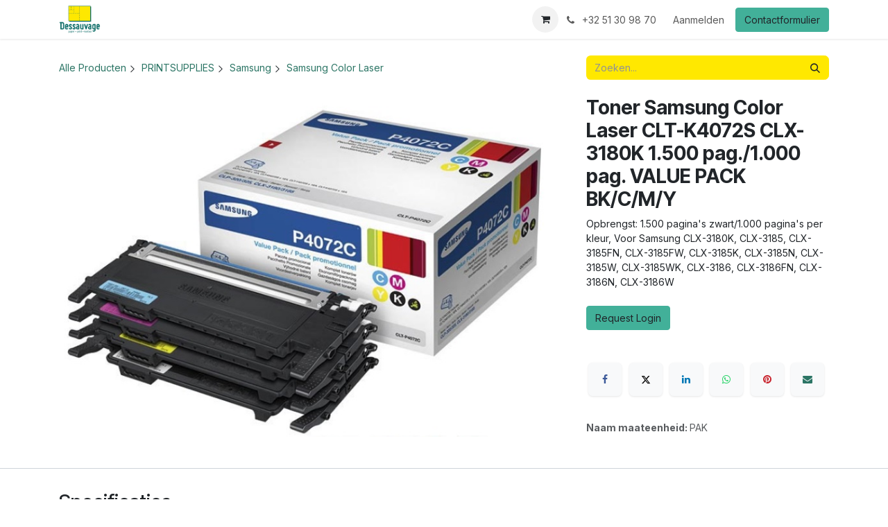

--- FILE ---
content_type: text/html; charset=utf-8
request_url: https://dessauvage.be/shop/sam-clt-p4072c-toner-samsung-color-laser-clt-k4072s-clx-3180k-1-500-pag-1-000-pag-value-pack-bk-c-m-y-39035?page=4&category=1778
body_size: 11796
content:

        

<!DOCTYPE html>
<html lang="nl-BE" data-website-id="1" data-main-object="product.template(39035,)" data-add2cart-redirect="1">
    <head>
        <meta charset="utf-8"/>
        <meta http-equiv="X-UA-Compatible" content="IE=edge"/>
        <meta name="viewport" content="width=device-width, initial-scale=1"/>
        <meta name="generator" content="Odoo"/>
        <meta name="description" content="Opbrengst: 1.500 pagina&#39;s zwart/1.000 pagina&#39;s per kleur, Voor Samsung CLX-3180K, CLX-3185, CLX-3185FN, CLX-3185FW, CLX-3185K, CLX-3185N, CLX-3185W, CLX-3185WK, CLX-3186, CLX-3186FN, CLX-3186N, CLX-3186W"/>
            
        <meta property="og:type" content="website"/>
        <meta property="og:title" content="Toner Samsung Color Laser CLT-K4072S CLX-3180K 1.500 pag./1.000 pag. VALUE PACK BK/C/M/Y"/>
        <meta property="og:site_name" content="Dessauvage"/>
        <meta property="og:url" content="https://dessauvage.be/shop/sam-clt-p4072c-toner-samsung-color-laser-clt-k4072s-clx-3180k-1-500-pag-1-000-pag-value-pack-bk-c-m-y-39035"/>
        <meta property="og:image" content="https://dessauvage.be/web/image/product.template/39035/image_1024?unique=c334c7e"/>
        <meta property="og:description" content="Opbrengst: 1.500 pagina&#39;s zwart/1.000 pagina&#39;s per kleur, Voor Samsung CLX-3180K, CLX-3185, CLX-3185FN, CLX-3185FW, CLX-3185K, CLX-3185N, CLX-3185W, CLX-3185WK, CLX-3186, CLX-3186FN, CLX-3186N, CLX-3186W"/>
            
        <meta name="twitter:card" content="summary_large_image"/>
        <meta name="twitter:title" content="Toner Samsung Color Laser CLT-K4072S CLX-3180K 1.500 pag./1.000 pag. VALUE PACK BK/C/M/Y"/>
        <meta name="twitter:image" content="https://dessauvage.be/web/image/product.template/39035/image_1024?unique=c334c7e"/>
        <meta name="twitter:description" content="Opbrengst: 1.500 pagina&#39;s zwart/1.000 pagina&#39;s per kleur, Voor Samsung CLX-3180K, CLX-3185, CLX-3185FN, CLX-3185FW, CLX-3185K, CLX-3185N, CLX-3185W, CLX-3185WK, CLX-3186, CLX-3186FN, CLX-3186N, CLX-3186W"/>
        
        <link rel="canonical" href="https://dessauvage.be/shop/sam-clt-p4072c-toner-samsung-color-laser-clt-k4072s-clx-3180k-1-500-pag-1-000-pag-value-pack-bk-c-m-y-39035"/>
        
        <link rel="preconnect" href="https://fonts.gstatic.com/" crossorigin=""/>
        <title>Toner Samsung Color Laser CLT-K4072S CLX-3180K 1.500 pag./1.000 pag. VALUE PACK BK/C/M/Y | Dessauvage</title>
        <link type="image/x-icon" rel="shortcut icon" href="/web/image/website/1/favicon?unique=5c7ae50"/>
        <link rel="preload" href="/web/static/src/libs/fontawesome/fonts/fontawesome-webfont.woff2?v=4.7.0" as="font" crossorigin=""/>
        <link type="text/css" rel="stylesheet" href="/web/assets/1/94db017/web.assets_frontend.min.css"/>
            <script src="/website/static/src/js/content/cookie_watcher.js"></script>
            <script>
                watch3rdPartyScripts(["youtu.be", "youtube.com", "youtube-nocookie.com", "instagram.com", "instagr.am", "ig.me", "vimeo.com", "dailymotion.com", "dai.ly", "youku.com", "tudou.com", "facebook.com", "facebook.net", "fb.com", "fb.me", "fb.watch", "tiktok.com", "x.com", "twitter.com", "t.co", "googletagmanager.com", "google-analytics.com", "google.com", "google.ad", "google.ae", "google.com.af", "google.com.ag", "google.al", "google.am", "google.co.ao", "google.com.ar", "google.as", "google.at", "google.com.au", "google.az", "google.ba", "google.com.bd", "google.be", "google.bf", "google.bg", "google.com.bh", "google.bi", "google.bj", "google.com.bn", "google.com.bo", "google.com.br", "google.bs", "google.bt", "google.co.bw", "google.by", "google.com.bz", "google.ca", "google.cd", "google.cf", "google.cg", "google.ch", "google.ci", "google.co.ck", "google.cl", "google.cm", "google.cn", "google.com.co", "google.co.cr", "google.com.cu", "google.cv", "google.com.cy", "google.cz", "google.de", "google.dj", "google.dk", "google.dm", "google.com.do", "google.dz", "google.com.ec", "google.ee", "google.com.eg", "google.es", "google.com.et", "google.fi", "google.com.fj", "google.fm", "google.fr", "google.ga", "google.ge", "google.gg", "google.com.gh", "google.com.gi", "google.gl", "google.gm", "google.gr", "google.com.gt", "google.gy", "google.com.hk", "google.hn", "google.hr", "google.ht", "google.hu", "google.co.id", "google.ie", "google.co.il", "google.im", "google.co.in", "google.iq", "google.is", "google.it", "google.je", "google.com.jm", "google.jo", "google.co.jp", "google.co.ke", "google.com.kh", "google.ki", "google.kg", "google.co.kr", "google.com.kw", "google.kz", "google.la", "google.com.lb", "google.li", "google.lk", "google.co.ls", "google.lt", "google.lu", "google.lv", "google.com.ly", "google.co.ma", "google.md", "google.me", "google.mg", "google.mk", "google.ml", "google.com.mm", "google.mn", "google.com.mt", "google.mu", "google.mv", "google.mw", "google.com.mx", "google.com.my", "google.co.mz", "google.com.na", "google.com.ng", "google.com.ni", "google.ne", "google.nl", "google.no", "google.com.np", "google.nr", "google.nu", "google.co.nz", "google.com.om", "google.com.pa", "google.com.pe", "google.com.pg", "google.com.ph", "google.com.pk", "google.pl", "google.pn", "google.com.pr", "google.ps", "google.pt", "google.com.py", "google.com.qa", "google.ro", "google.ru", "google.rw", "google.com.sa", "google.com.sb", "google.sc", "google.se", "google.com.sg", "google.sh", "google.si", "google.sk", "google.com.sl", "google.sn", "google.so", "google.sm", "google.sr", "google.st", "google.com.sv", "google.td", "google.tg", "google.co.th", "google.com.tj", "google.tl", "google.tm", "google.tn", "google.to", "google.com.tr", "google.tt", "google.com.tw", "google.co.tz", "google.com.ua", "google.co.ug", "google.co.uk", "google.com.uy", "google.co.uz", "google.com.vc", "google.co.ve", "google.co.vi", "google.com.vn", "google.vu", "google.ws", "google.rs", "google.co.za", "google.co.zm", "google.co.zw", "google.cat"]);
            </script>
        <script id="web.layout.odooscript" type="text/javascript">
            var odoo = {
                csrf_token: "b4aa173759b97692ed804adac2d31d69ba9155a3o1800008856",
                debug: "",
            };
        </script>
        <script type="text/javascript">
            odoo.__session_info__ = {"is_admin": false, "is_system": false, "is_public": true, "is_internal_user": false, "is_website_user": true, "uid": null, "is_frontend": true, "profile_session": null, "profile_collectors": null, "profile_params": null, "show_effect": true, "currencies": {"1": {"symbol": "\u20ac", "position": "after", "digits": [69, 2]}}, "bundle_params": {"lang": "en_US", "website_id": 1}, "test_mode": false, "websocket_worker_version": "18.0-3", "translationURL": "/website/translations", "cache_hashes": {"translations": "e303e419ad0e94d33afb33e47b3ac792bd42ceea"}, "geoip_country_code": null, "geoip_phone_code": null, "lang_url_code": "nl_BE"};
            if (!/(^|;\s)tz=/.test(document.cookie)) {
                const userTZ = Intl.DateTimeFormat().resolvedOptions().timeZone;
                document.cookie = `tz=${userTZ}; path=/`;
            }
        </script>
        <script type="text/javascript" defer="defer" src="/web/assets/1/d1ba737/web.assets_frontend_minimal.min.js" onerror="__odooAssetError=1"></script>
        <script type="text/javascript" defer="defer" data-src="/web/assets/1/b70e139/web.assets_frontend_lazy.min.js" onerror="__odooAssetError=1"></script>
        
                    <script>
                        
            
                if (!window.odoo) {
                    window.odoo = {};
                }
                odoo.__session_info__ = odoo.__session_info__ || {
                    websocket_worker_version: "18.0-3"
                }
                odoo.__session_info__ = Object.assign(odoo.__session_info__, {
                    livechatData: {
                        isAvailable: true,
                        serverUrl: "https://dessauvage.somko.be",
                        options: {"header_background_color": "#42B099", "button_background_color": "#FFE800", "title_color": "#FFFFFF", "button_text_color": "#42B099", "button_text": "Vragen? Stel ze hier", "input_placeholder": "Typ hier je vraag (Minimaliseer venster: klik op groene balk)", "default_message": "Waarmee kunnen we jou helpen? (Klik bovenaan op de groene balk om dit venster te minimaliseren)", "channel_name": "Dessauvage", "channel_id": 2, "default_username": "Bezoeker"},
                    },
                });
            
                    </script>
        
    </head>
    <body>



        <div id="wrapwrap" class="   ">
            <a class="o_skip_to_content btn btn-primary rounded-0 visually-hidden-focusable position-absolute start-0" href="#wrap">Overslaan naar inhoud</a>
                <header id="top" data-anchor="true" data-name="Header" data-extra-items-toggle-aria-label="Extra items knop" class="   o_header_fixed" style=" ">
                    
    <nav data-name="Navbar" aria-label="Hoofd" class="navbar navbar-expand-lg navbar-light o_colored_level o_cc d-none d-lg-block shadow-sm ">
        

            <div id="o_main_nav" class="o_main_nav container">
                
    <a data-name="Navbar Logo" href="/" class="navbar-brand logo me-4">
            
            <span role="img" aria-label="Logo of Dessauvage" title="Dessauvage"><img src="/web/image/website/1/logo/Dessauvage?unique=5c7ae50" class="img img-fluid" width="95" height="40" alt="Dessauvage" loading="lazy"/></span>
        </a>
    
                
    <ul role="menu" id="top_menu" class="nav navbar-nav top_menu o_menu_loading me-auto">
        

                    
    <li role="presentation" class="nav-item">
        <a role="menuitem" href="/" class="nav-link ">
            <span>Home</span>
        </a>
    </li>
    <li role="presentation" class="nav-item dropdown ">
        <a data-bs-toggle="dropdown" href="#" role="menuitem" class="nav-link dropdown-toggle   ">
            <span>Informatie</span>
        </a><ul role="menu" class="dropdown-menu ">
    <li role="presentation" class="">
        <a role="menuitem" href="/over-ons" class="dropdown-item ">
            <span>Over ons</span>
        </a>
    </li>
    <li role="presentation" class="">
        <a role="menuitem" href="/klantenservice" class="dropdown-item ">
            <span>Klantenservice</span>
        </a>
    </li>
    <li role="presentation" class="">
        <a role="menuitem" href="/papier-voor-elke-toepassing" class="dropdown-item ">
            <span>Papier voor elke toepassing</span>
        </a>
    </li>
    <li role="presentation" class="">
        <a role="menuitem" href="/printsupplies" class="dropdown-item ">
            <span>Printsupplies</span>
        </a>
    </li>
    <li role="presentation" class="">
        <a role="menuitem" href="/kantoortoebehoren-meubilair-en-toestellen" class="dropdown-item ">
            <span>Kantoortoebehoren, meubilair en toestellen</span>
        </a>
    </li>
    <li role="presentation" class="">
        <a role="menuitem" href="/facility" class="dropdown-item ">
            <span>Facility, onderhoud, catering en verpakking</span>
        </a>
    </li>
    <li role="presentation" class="">
        <a role="menuitem" href="/algemene-voorwaarden" class="dropdown-item ">
            <span>Algemene voorwaarden</span>
        </a>
    </li>
    <li role="presentation" class="">
        <a role="menuitem" href="/privacy-verklaring" class="dropdown-item ">
            <span>Privacy verklaring</span>
        </a>
    </li>
        </ul>
    </li>
    <li role="presentation" class="nav-item">
        <a role="menuitem" href="/shop" class="nav-link ">
            <span>Shop</span>
        </a>
    </li>
    <li role="presentation" class="nav-item">
        <a role="menuitem" href="/login-aanvraag" class="nav-link ">
            <span>Nieuwe login aanvraag</span>
        </a>
    </li>
                
    </ul>
                
                <ul class="navbar-nav align-items-center gap-2 flex-shrink-0 justify-content-end ps-3">
                    
        
            <li class=" divider d-none"></li> 
            <li class="o_wsale_my_cart  ">
                <a href="/shop/cart" aria-label="eCommerce winkelmandje" class="o_navlink_background btn position-relative rounded-circle p-1 text-center text-reset">
                    <div class="">
                        <i class="fa fa-shopping-cart fa-stack o_editable_media">​</i>
                        <sup class="my_cart_quantity badge bg-primary position-absolute top-0 end-0 mt-n1 me-n1 rounded-pill d-none" data-order-id="">0</sup>
                    </div>
                </a>
            </li>
        
                    
                    
        <li class="">
                        <div data-name="Text" class="s_text_block ">
                            <a href="tel:+1 555-555-5556" class="nav-link o_nav-link_secondary p-2">
                                <i class="fa fa-1x fa-fw fa-phone me-1 o_editable_media"><font dir="auto" style="vertical-align: inherit;"><font dir="auto" style="vertical-align: inherit;"></font></font></i>
                                <span class="o_force_ltr"><small>
                                    +32 51 30 98 70
                                </small></span>
                            </a>
                        </div>
                </li>
                    
                    
                    
            <li class=" o_no_autohide_item">
                <a href="/web/login" class="o_nav_link_btn nav-link border px-3">Aanmelden</a>
            </li>
                    
        
        
                    
    <div class="oe_structure oe_structure_solo ">
      <section class="s_text_block oe_unremovable oe_unmovable o_colored_level" data-snippet="s_text_block" data-name="Text">
        <div class="container">
          <a href="/contactus" class="btn btn-primary btn_cta oe_unremovable btn_ca">Contactformulier</a>
        </div>
      </section>
    </div>
                </ul>
            </div>
        
    </nav>
    <nav data-name="Navbar" aria-label="Mobile" class="navbar  navbar-light o_colored_level o_cc o_header_mobile d-block d-lg-none shadow-sm ">
        

        <div class="o_main_nav container flex-wrap justify-content-between">
            
    <a data-name="Navbar Logo" href="/" class="navbar-brand logo ">
            
            <span role="img" aria-label="Logo of Dessauvage" title="Dessauvage"><img src="/web/image/website/1/logo/Dessauvage?unique=5c7ae50" class="img img-fluid" width="95" height="40" alt="Dessauvage" loading="lazy"/></span>
        </a>
    
            <ul class="o_header_mobile_buttons_wrap navbar-nav flex-row align-items-center gap-2 mb-0">
        
            <li class=" divider d-none"></li> 
            <li class="o_wsale_my_cart  ">
                <a href="/shop/cart" aria-label="eCommerce winkelmandje" class="o_navlink_background_hover btn position-relative rounded-circle border-0 p-1 text-reset">
                    <div class="">
                        <i class="fa fa-shopping-cart fa-stack o_editable_media">​</i>
                        <sup class="my_cart_quantity badge bg-primary position-absolute top-0 end-0 mt-n1 me-n1 rounded-pill d-none" data-order-id="">0</sup>
                    </div>
                </a>
            </li>
        
                <li class="o_not_editable">
                    <button class="nav-link btn me-auto p-2" type="button" data-bs-toggle="offcanvas" data-bs-target="#top_menu_collapse_mobile" aria-controls="top_menu_collapse_mobile" aria-expanded="false" aria-label="Navigatie in-/uitschakelen">
                        <span class="navbar-toggler-icon"></span>
                    </button>
                </li>
            </ul>
            <div id="top_menu_collapse_mobile" class="offcanvas offcanvas-end o_navbar_mobile">
                <div class="offcanvas-header justify-content-end o_not_editable">
                    <button type="button" class="nav-link btn-close" data-bs-dismiss="offcanvas" aria-label="Afsluiten"></button>
                </div>
                <div class="offcanvas-body d-flex flex-column justify-content-between h-100 w-100">
                    <ul class="navbar-nav">
                        
                        
                        
    <ul role="menu" class="nav navbar-nav top_menu  ">
        

                            
    <li role="presentation" class="nav-item">
        <a role="menuitem" href="/" class="nav-link ">
            <span>Home</span>
        </a>
    </li>
    <li role="presentation" class="nav-item dropdown ">
        <a data-bs-toggle="dropdown" href="#" role="menuitem" class="nav-link dropdown-toggle   d-flex justify-content-between align-items-center">
            <span>Informatie</span>
        </a><ul role="menu" class="dropdown-menu position-relative rounded-0 o_dropdown_without_offset">
    <li role="presentation" class="">
        <a role="menuitem" href="/over-ons" class="dropdown-item ">
            <span>Over ons</span>
        </a>
    </li>
    <li role="presentation" class="">
        <a role="menuitem" href="/klantenservice" class="dropdown-item ">
            <span>Klantenservice</span>
        </a>
    </li>
    <li role="presentation" class="">
        <a role="menuitem" href="/papier-voor-elke-toepassing" class="dropdown-item ">
            <span>Papier voor elke toepassing</span>
        </a>
    </li>
    <li role="presentation" class="">
        <a role="menuitem" href="/printsupplies" class="dropdown-item ">
            <span>Printsupplies</span>
        </a>
    </li>
    <li role="presentation" class="">
        <a role="menuitem" href="/kantoortoebehoren-meubilair-en-toestellen" class="dropdown-item ">
            <span>Kantoortoebehoren, meubilair en toestellen</span>
        </a>
    </li>
    <li role="presentation" class="">
        <a role="menuitem" href="/facility" class="dropdown-item ">
            <span>Facility, onderhoud, catering en verpakking</span>
        </a>
    </li>
    <li role="presentation" class="">
        <a role="menuitem" href="/algemene-voorwaarden" class="dropdown-item ">
            <span>Algemene voorwaarden</span>
        </a>
    </li>
    <li role="presentation" class="">
        <a role="menuitem" href="/privacy-verklaring" class="dropdown-item ">
            <span>Privacy verklaring</span>
        </a>
    </li>
        </ul>
    </li>
    <li role="presentation" class="nav-item">
        <a role="menuitem" href="/shop" class="nav-link ">
            <span>Shop</span>
        </a>
    </li>
    <li role="presentation" class="nav-item">
        <a role="menuitem" href="/login-aanvraag" class="nav-link ">
            <span>Nieuwe login aanvraag</span>
        </a>
    </li>
                        
    </ul>
                        
        <li class="">
                        <div data-name="Text" class="s_text_block ">
                            <a href="tel:+1 555-555-5556" class="nav-link o_nav-link_secondary p-2">
                                <i class="fa fa-1x fa-fw fa-phone me-1 o_editable_media"><font dir="auto" style="vertical-align: inherit;"><font dir="auto" style="vertical-align: inherit;"></font></font></i>
                                <span class="o_force_ltr"><small>
                                    +32 51 30 98 70
                                </small></span>
                            </a>
                        </div>
                </li>
                        
                    </ul>
                    <ul class="navbar-nav gap-2 mt-3 w-100">
                        
                        
            <li class=" o_no_autohide_item">
                <a href="/web/login" class="nav-link o_nav_link_btn w-100 border text-center">Aanmelden</a>
            </li>
                        
        
        
                        
    <div class="oe_structure oe_structure_solo ">
      <section class="s_text_block oe_unremovable oe_unmovable o_colored_level" data-snippet="s_text_block" data-name="Text">
        <div class="container">
          <a href="/contactus" class="btn btn-primary btn_cta oe_unremovable btn_ca w-100">Contactformulier</a>
        </div>
      </section>
    </div>
                    </ul>
                </div>
            </div>
        </div>
    
    </nav>
    
        </header>
                <main>
                    
            <div itemscope="itemscope" itemtype="http://schema.org/Product" id="wrap" class="js_sale o_wsale_product_page ecom-zoomable zoomodoo-next" data-ecom-zoom-click="1">
                <div class="oe_structure oe_empty oe_structure_not_nearest" id="oe_structure_website_sale_product_1" data-editor-message="ZET HIER BOUWBLOKKEN NEER OM ZE BESCHIKBAAR TE MAKEN VOOR ALLE PRODUCTEN"></div><section id="product_detail" class="oe_website_sale container my-3 my-lg-4 discount" data-view-track="1" data-product-tracking-info="{&#34;item_id&#34;: 39035, &#34;item_name&#34;: &#34;Toner Samsung Color Laser CLT-K4072S CLX-3180K 1.500 pag./1.000 pag. VALUE PACK BK/C/M/Y&#34;, &#34;item_category&#34;: &#34;SAMSUNG&#34;, &#34;currency&#34;: &#34;EUR&#34;, &#34;price&#34;: 180.91}">
                    <div class="row align-items-center">
                        <div class="col d-flex align-items-center order-1 order-lg-0">
                            <ol class="o_wsale_breadcrumb breadcrumb p-0 mb-4 m-lg-0 d-none">
                                <li class="o_not_editable breadcrumb-item d-none d-lg-inline-block">
                                    <a href="/shop">
                                        <i class="oi oi-chevron-left d-lg-none me-1" role="presentation"></i>Alle producten
                                    </a>
                                </li>
                                <li class="breadcrumb-item">
                                    <a class="py-2 py-lg-0" href="/shop/category/alle-producten-printsupplies-1778">
                                        <i class="oi oi-chevron-left d-lg-none me-1" role="presentation"></i>PRINTSUPPLIES
                                    </a>
                                </li>
                                <li class="breadcrumb-item d-none d-lg-inline-block active">
                                    <span>Toner Samsung Color Laser CLT-K4072S CLX-3180K 1.500 pag./1.000 pag. VALUE PACK BK/C/M/Y</span>
                                </li>
                            </ol>
                    <ol class="o_wsale_breadcrumb breadcrumb p-0 mb-4 m-lg-0">
                        <li>
                            <a href="/shop/category/alle-producten-3478?cat_select=1">Alle Producten</a>
                        </li>
                    </ol>
                    <ol class="o_wsale_breadcrumb breadcrumb p-0 mb-4 m-lg-0">
                        <li>
                            <i class="oi oi-chevron-right o-xsmaller mx-1"></i>
                            <a href="/shop/category/alle-producten-printsupplies-1778?cat_select=1">PRINTSUPPLIES</a>
                        </li>
                    </ol>
                    <ol class="o_wsale_breadcrumb breadcrumb p-0 mb-4 m-lg-0">
                        <li>
                            <i class="oi oi-chevron-right o-xsmaller mx-1"></i>
                            <a href="/shop/category/alle-producten-printsupplies-samsung-1923?cat_select=1">Samsung</a>
                        </li>
                    </ol>
                    <ol class="o_wsale_breadcrumb breadcrumb p-0 mb-4 m-lg-0">
                        <li>
                            <i class="oi oi-chevron-right o-xsmaller mx-1"></i>
                            <a href="/shop/category/alle-producten-printsupplies-samsung-samsung-color-laser-2382?cat_select=1">Samsung Color Laser</a>
                        </li>
                    </ol>
                        </div>
                        <div class="col-lg-4 d-flex align-items-center">
                            <div class="d-flex justify-content-between w-100">
    <form method="get" class="o_searchbar_form s_searchbar_input o_wsale_products_searchbar_form me-auto flex-grow-1 mb-4 mb-lg-0" action="/shop/category/alle-producten-printsupplies-1778?category=1778" data-snippet="s_searchbar_input">
            <div role="search" class="input-group me-sm-2">
        <input type="search" name="search" class="search-query form-control oe_search_box border-0 text-bg-light border-0 bg-light" placeholder="Zoeken..." data-search-type="products" data-limit="5" data-display-image="true" data-display-description="true" data-display-extra-link="true" data-display-detail="true" data-order-by="name asc"/>
        <button type="submit" aria-label="Zoeken" title="Zoeken" class="btn oe_search_button btn btn-light">
            <i class="oi oi-search"></i>
        </button>
    </div>

            <input name="order" type="hidden" class="o_search_order_by" value="name asc"/>
            
        
        </form>
        <div class="o_pricelist_dropdown dropdown d-none">
            
                <a role="button" href="#" data-bs-toggle="dropdown" class="dropdown-toggle btn btn-light">
                    0 ZT
                </a>
                <div class="dropdown-menu" role="menu">
                </div>
            
        </div>
                            </div>
                        </div>
                    </div>
                    <div class="row" id="product_detail_main" data-name="Product Page" data-image_width="66_pc" data-image_layout="carousel">
                        <div class="col-lg-8 mt-lg-4 o_wsale_product_images position-relative" data-image-amount="1">
        <div id="o-carousel-product" data-bs-ride="true" class=" carousel slide position-sticky mb-3 overflow-hidden o_carousel_product_left_indicators d-flex" data-name="Productcarrousel">
            <div class="o_carousel_product_outer carousel-outer position-relative d-flex align-items-center w-100 overflow-hidden">
                <div class="carousel-inner h-100">
                        <div class="carousel-item h-100 text-center active">
        <div class="position-relative d-inline-flex overflow-hidden m-auto w-100">
            <span class="o_ribbon d-none z-1" style=""></span>
            <div name="o_img_with_max_suggested_width" class="d-flex align-items-start justify-content-center w-100 oe_unmovable"><img src="/web/image/product.product/39035/image_1024/%5BSAM-CLT-P4072C%5D%20Toner%20Samsung%20Color%20Laser%20CLT-K4072S%20CLX-3180K%201.500%20pag.-1.000%20pag.%20VALUE%20PACK%20BK-C-M-Y?unique=c334c7e" class="img img-fluid oe_unmovable product_detail_img w-100" alt="Toner Samsung Color Laser CLT-K4072S CLX-3180K 1.500 pag./1.000 pag. VALUE PACK BK/C/M/Y" loading="lazy"/></div>
        </div>
                        </div>
                </div>
            </div>
        </div>
                        </div>
                        <div id="product_details" class="col-lg-4 mt-md-4">
                            <h1 itemprop="name">Toner Samsung Color Laser CLT-K4072S CLX-3180K 1.500 pag./1.000 pag. VALUE PACK BK/C/M/Y</h1>
                    <div id="product_internal_ref"></div>
                            <span itemprop="url" style="display:none;">https://dessauvage.be/shop/sam-clt-p4072c-toner-samsung-color-laser-clt-k4072s-clx-3180k-1-500-pag-1-000-pag-value-pack-bk-c-m-y-39035</span>
                            <span itemprop="image" style="display:none;">https://dessauvage.be/web/image/product.template/39035/image_1920?unique=c334c7e</span>
                            <div class="oe_structure" placeholder="Een gedetailleerde en geformateerde omschrijving om je product te promoten op deze pagina. Gebruik &#39;/&#39; om meer functies te ontdekken."><p>Opbrengst: 1.500 pagina's zwart/1.000 pagina's per kleur, Voor Samsung CLX-3180K, CLX-3185, CLX-3185FN, CLX-3185FW, CLX-3185K, CLX-3185N, CLX-3185W, CLX-3185WK, CLX-3186, CLX-3186FN, CLX-3186N, CLX-3186W</p></div>
                            <form action="/shop/cart/update" method="POST">
                                <input type="hidden" name="csrf_token" value="b4aa173759b97692ed804adac2d31d69ba9155a3o1800008856"/>
                                <div class="js_product js_main_product mb-3">
                                    <div>
        <div itemprop="offers" itemscope="itemscope" itemtype="http://schema.org/Offer" class="product_price mt-2 mb-3 d-inline-block">
                <a role="button" href="/login-aanvraag" class="btn btn-primary btn-large ">Request Login</a>
        <h3 class="css_non_editable_mode_hidden decimal_precision" data-precision="2">
                <span><span class="oe_currency_value">180,91</span> €</span>
            </h3>
        </div>
        <div id="product_unavailable" class="d-none">
            <h3 class="fst-italic">Niet beschikbaar voor verkoop</h3>
        </div>
        </div>
                                    
                                        <input type="hidden" class="product_id" name="product_id" value="39035"/>
                                        <input type="hidden" class="product_template_id" name="product_template_id" value="39035"/>
                                        <input type="hidden" class="product_category_id" name="product_category_id" value="2382"/>
        <ul class="list-unstyled js_add_cart_variants mb-0 flex-column" data-attribute_exclusions="{&#34;exclusions&#34;: {&#34;83748&#34;: []}, &#34;archived_combinations&#34;: [], &#34;parent_exclusions&#34;: {}, &#34;parent_combination&#34;: [], &#34;parent_product_name&#34;: null, &#34;mapped_attribute_names&#34;: {&#34;83748&#34;: &#34;MERK: Samsung&#34;}}">

                
                <li data-attribute_id="1" data-attribute_name="MERK" data-attribute_display_type="radio" class="variant_attribute d-none">

                    
                    <strong class="attribute_name">MERK</strong>

                        <ul data-attribute_id="1" class="list-inline list-unstyled o_wsale_product_attribute ">
                                <li class="list-inline-item mb-3 js_attribute_value" style="margin: 0;">
                                    <label class="col-form-label">
                                        <div class="form-check">
                                            <input type="radio" class="form-check-input js_variant_change always" checked="True" name="ptal-78390" value="83748" data-attribute-value-id="5241" data-value_id="83748" data-value_name="Samsung" data-attribute_name="MERK" data-is_single="True"/>
                                            <div class="radio_input_value form-check-label">
                                                <span>Samsung</span>
                                            </div>
                                        </div>
                                    </label>
                                </li>
                        </ul>
                </li>
        </ul>
                                    
                                    <p class="css_not_available_msg alert alert-warning">Deze combinatie bestaat niet.</p>
                                    <div id="o_wsale_cta_wrapper" class="d-flex flex-wrap align-items-center">
                                        
        <div id="add_to_cart_wrap" class="d-inline-flex align-items-center mb-2 me-auto">
                                        </div>
                                        <div id="product_option_block" class="d-flex flex-wrap w-100">
            
            </div>
                <div class="mt-2">
                    
                </div>
                                    </div>
            <div class="availability_messages o_not_editable"></div>
        <div class="o_product_tags o_field_tags d-flex flex-wrap align-items-center gap-2 mb-2 mt-1">
        </div>
                                </div>
                            </form>
                            <div id="contact_us_wrapper" class="d-none oe_structure oe_structure_solo ">
                                <section class="s_text_block" data-snippet="s_text_block" data-name="Text">
                                    <div class="container">
                                        <a class="btn btn-primary btn_cta" href="/Neem contact op ons">
                                            Ons contacteren
                                        </a>
                                    </div>
                                </section>
                            </div>
                            <div id="o_product_terms_and_share">
            <div data-snippet="s_share" data-name="Share" class="s_share text-start o_no_link_popover">
                <h4 class="s_share_title d-none o_default_snippet_text">Delen</h4>
                <a href="https://www.facebook.com/sharer/sharer.php?u={url}" target="_blank" aria-label="Facebook" class="s_share_facebook">
                    <i class="fa fa-facebook rounded shadow-sm"></i>
                </a>
                <a href="https://twitter.com/intent/tweet?text={title}&amp;url={url}" target="_blank" aria-label="X" class="s_share_twitter">
                    <i class="fa fa-twitter rounded shadow-sm"></i>
                </a>
                <a href="https://www.linkedin.com/sharing/share-offsite/?url={url}" target="_blank" aria-label="LinkedIn" class="s_share_linkedin">
                    <i class="fa fa-linkedin rounded shadow-sm"></i>
                </a>
                <a href="https://wa.me/?text={title}" target="_blank" aria-label="WhatsApp" class="s_share_whatsapp">
                    <i class="fa fa-whatsapp rounded shadow-sm"></i>
                </a>
                <a href="https://pinterest.com/pin/create/button/?url={url}&amp;media={media}&amp;description={title}" target="_blank" aria-label="Pinterest" class="s_share_pinterest">
                    <i class="fa fa-pinterest rounded shadow-sm"></i>
                </a>
                <a href="mailto:?body={url}&amp;subject={title}" aria-label="E-mail" class="s_share_email">
                    <i class="fa fa-envelope rounded shadow-sm"></i>
                </a>
            </div></div>
        <input id="wsale_user_email" type="hidden" value=""/>
                <hr/>
                <p class="text-muted">
                        <b>Naam maateenheid: </b>
                            <span data-oe-type="char" data-oe-expression="product[field.name]">PAK</span>
                        <br/>
                </p>
                        </div>
                    </div>
                </section>
                
                <section class="pt32 pb32" id="product_full_spec">
                    <div class="container">
                        <div class="d-flex justify-content-between align-items-center mb-4">
                            <h3 class="m-0">Specificaties</h3>
                        </div>
                        <div id="product_specifications">
                            <div class="row">
                                    <div class="col-lg-6">
        <table class="table ">
            
            <tr>
                <td class="w-25  ps-0 ">
                    <span>MERK</span>
                </td>
                <td class="w-75  pe-0 text-muted text-end">
                        <span>Samsung</span>
                </td>
            </tr>
        </table>
                                    </div>
                                    <div class="col-lg-6">
                                        <table class="table">
                                        </table>
                                    </div>
                            </div>
                        </div>
                    </div>
                </section>
                <div class="oe_structure oe_empty oe_structure_not_nearest mt16" id="oe_structure_website_sale_product_2" data-editor-message="ZET HIER BOUWBLOKKEN NEER OM ZE BESCHIKBAAR TE MAKEN VOOR ALLE PRODUCTEN"></div></div>
        
        <div id="o_shared_blocks" class="oe_unremovable"></div>
                </main>
                <footer id="bottom" data-anchor="true" data-name="Footer" class="o_footer o_colored_level o_cc  o_footer_slideout">
                    <div id="footer" class="oe_structure oe_structure_solo">
      <section class="s_text_block pb0 pt24" data-snippet="s_text_block" data-name="Text" data-bs-original-title="" title="" aria-describedby="tooltip250203">
        <div class="container">
          <div class="row" data-bs-original-title="" title="" aria-describedby="tooltip614283">
            <div class="o_colored_level o_animating col-lg-3 pb0 pt0" data-bs-original-title="" title="" aria-describedby="tooltip775299">
              <h5 class="mb-3" data-bs-original-title="" title="" aria-describedby="tooltip746197">
                <span style="font-size: 14px;" data-bs-original-title="" title="" aria-describedby="tooltip81267">
                  <span style="font-weight: bolder;">
                    <font class="text-black">DESSAUVAGE NV</font>
                  </span>
                  <br/>
                </span>
                <br/>
                <span style="font-size: 14px;">
                  <font class="text-black">Ambachtenstraat 16</font>
                </span>
                <br/>
                <span style="font-size: 14px;">
                  <font class="text-black">8870 Izegem</font>
                </span>
                <br/>
                <span style="font-size: 14px;">
                  <font class="text-black">Tel +32 (0)51 30 98 70</font>
                </span>
                <br/>
                <span style="font-size: 14px;">
                  <font class="text-black">​</font>
                </span>
                <br/>
                <br/>
                <span style="font-size: 14px;">﻿<a href="mailto: info@dessauvage.be" target="_blank">﻿<font class="text-black">info@dessauvage.be</font>&nbsp;﻿</a>﻿
                </span>
                <br/>
              </h5>
            </div>
            <div id="connect" class="o_colored_level pb0 pt0 col-lg-3">
              <h5 class="mb-3">
                <span style="font-size: 14px;">
                  <span style="font-weight: bolder;">
                    <font class="text-black">OPENINGSUREN</font>
                  </span>
                  <br/>
                  <font class="text-black">Ma:     8u15 - 12u00 / 13u15 - 17u00</font>
                  <br/>
                  <font class="text-black">Di:       8u15 - 12u00 / 13u15 - 17u00</font>
                  <br/>
                  <font class="text-black">Woe:   8u15 - 12u00 / 13u15 - 17u00</font>
                  <br/>
                  <font class="text-black">Do:      8u15 - 12u00 / 13u15 - 17u00</font>
                  <br/>
                  <font class="text-black">Vr:       8u15 - 12u00 / 13u15 - 16u30</font>
                  <br/>
                  <br/>
                  <font class="text-black">Zaterdag en Zondag gesloten<br/></font>
                </span>
              </h5>
            </div>
            <div id="connect" class="o_colored_level col-lg-3 pb0 pt0" data-bs-original-title="" title="" aria-describedby="tooltip331644">
              <h5 class="mb-3" data-bs-original-title="" title="" aria-describedby="tooltip9858">
                <span style="font-size: 14px;">
                  <span style="font-weight: bolder;">
                    <font class="text-black">HANDIGE LINKS</font>
                  </span>
                  <br/>
                </span>﻿<a href="http://dessauvage.be" data-bs-original-title="" title="">﻿<span style="font-size: 14px;"><font class="text-black" data-bs-original-title="" title="" aria-describedby="tooltip288554">Home</font>
                    <br/>
                  </span>﻿</a>﻿﻿<a href="/shop" data-bs-original-title="" title="">﻿<span style="font-size: 14px;"><font class="text-black" data-bs-original-title="" title="" aria-describedby="tooltip962388">Webshop</font>
                  </span>﻿</a>﻿<span style="font-size: 14px;"><font class="text-black">&nbsp;</font>
                </span>
                <br/>﻿<a href="http://dessauvage.be/over-ons" data-bs-original-title="" title="">﻿<span style="font-size: 14px;"><font class="text-black" data-bs-original-title="" title="" aria-describedby="tooltip633197">Over ons</font>
                  </span>&nbsp;﻿</a>﻿&nbsp;﻿<a href="https://dessauvage.odoo.com/shop" data-bs-original-title="" title="" aria-describedby="tooltip125997">﻿
                  <br/>﻿</a>﻿﻿<a href="http://dessauvage.be/klantenservice" data-bs-original-title="" title="">﻿<span style="font-size: 14px;"><span style="font-size: 14px;"><font class="text-black" data-bs-original-title="" title="" aria-describedby="tooltip582290">Onze klantenservice</font>
                    </span>
                    <br/>
                  </span>﻿</a>﻿﻿<a href="http://dessauvage.be/contactus" data-bs-original-title="" title="">﻿<span style="font-size: 14px;"><font class="text-black" data-bs-original-title="" title="" aria-describedby="tooltip657906">Contactformulier</font>
                  </span>&nbsp;﻿</a>﻿
                <br/>﻿<a href="/algemene-voorwaarden" data-bs-original-title="" title="">﻿<span style="font-size: 14px;"><font class="text-black" data-bs-original-title="" title="" aria-describedby="tooltip867539">Algemene voorwaarden</font>
                  </span>
                  <br/>﻿</a>﻿﻿<a href="http://dessauvage.be/privacy-verklaring" data-bs-original-title="" title="">﻿<span style="font-size: 14px;"><font class="text-black" data-bs-original-title="" title="" aria-describedby="tooltip447560">Privacy verklaring</font>
                  </span>﻿</a>﻿</h5>
            </div>
            <div class="o_colored_level col-lg-3 pt0 pb0 o_cc o_cc4" data-bs-original-title="" title="" aria-describedby="tooltip932195">
              <h5 class="mb-3">
                <span style="font-size: 14px; font-weight: bolder;"></span>
                <br/>
              </h5>
              <div class="o_facebook_page o_not_editable" data-snippet="s_facebook_page" data-name="Facebook" data-href="https://www.facebook.com/dessauvage/" data-height="70" data-width="350" data-tabs="" data-small_header="true" data-hide_cover="true" data-show_facepile="false" contenteditable="false" data-need-cookies-approval="true"></div>
              <p>
                <br/>
              </p>
            </div>
          </div>
        </div>
      </section>
    </div>
        <div id="o_footer_scrolltop_wrapper" class="container h-0 d-flex align-items-center justify-content-center">
            <a id="o_footer_scrolltop" role="button" href="#top" title="Scroll naar boven" class="btn btn-primary rounded-circle d-flex align-items-center justify-content-center">
                <span class="oi fa-1x oi-chevron-up" contenteditable="false"><font dir="auto" style="vertical-align: inherit;"><font dir="auto" style="vertical-align: inherit;"></font></font></span>
            </a>
        </div>
  <div class="o_footer_copyright o_colored_level o_cc" data-name="Copyright">
                        <div class="container py-3">
                            <div class="row">
                                <div class="col-sm text-center text-sm-start text-muted">
                                    <span class="o_footer_copyright_name mr-2"><font dir="auto" style="vertical-align: inherit;"><font dir="auto" style="vertical-align: inherit;">Copyright © Dessauvage</font></font></span>
        
        
                                </div>
                                <div class="col-sm text-center text-sm-end o_not_editable">
        <div class="o_brand_promotion">
        Aangeboden door 
            <a target="_blank" class="badge text-bg-light" href="http://www.odoo.com?utm_source=db&amp;utm_medium=website">
                <img alt="Odoo" src="/web/static/img/odoo_logo_tiny.png" width="62" height="20" style="width: auto; height: 1em; vertical-align: baseline;" loading="lazy"/>
            </a>
        - 
                    De #1 <a target="_blank" href="http://www.odoo.com/app/ecommerce?utm_source=db&amp;utm_medium=website">Open source e-commerce</a>
                
        </div>
                                </div>
                            </div>
                        </div>
                    </div>
                </footer>
        <div id="website_cookies_bar" class="s_popup o_snippet_invisible d-none o_no_save" data-name="Cookies Bar" data-vcss="001" data-invisible="1">
            <div class="modal s_popup_bottom s_popup_no_backdrop o_cookies_discrete" data-show-after="500" data-display="afterDelay" data-consents-duration="999" data-bs-focus="false" data-bs-backdrop="false" data-bs-keyboard="false" tabindex="-1" role="dialog">
                <div class="modal-dialog d-flex s_popup_size_full">
                    <div class="modal-content oe_structure">
                        
                        <section class="o_colored_level o_cc o_cc1">
                            <div class="container">
                                <div class="row">
                                    <div class="col-lg-8 pt16">
                                        <p>
                                            <span class="pe-1">We gebruiken cookies om je een betere gebruikerservaring op deze website te bieden.</span>
                                            <a href="/cookie-policy" class="o_cookies_bar_text_policy btn btn-link btn-sm px-0">Cookiebeleid</a>
                                        </p>
                                    </div>
                                    <div class="col-lg-4 text-end pt16 pb16">
                                        <a href="#" id="cookies-consent-essential" role="button" class="js_close_popup btn btn-outline-primary rounded-circle btn-sm px-2">Alleen het essentiële</a>
                                        <a href="#" id="cookies-consent-all" role="button" class="js_close_popup btn btn-outline-primary rounded-circle btn-sm">Ik ga akkoord</a>
                                    </div>
                                </div>
                            </div>
                        </section>
                    </div>
                </div>
            </div>
        </div>
            </div>
            <script id="tracking_code" async="async" src="about:blank" data-need-cookies-approval="true" data-nocookie-src="https://www.googletagmanager.com/gtag/js?id=G-S236WS02SV"></script>
            <script id="tracking_code_config">
                window.dataLayer = window.dataLayer || [];
                function gtag(){dataLayer.push(arguments);}
                gtag('consent', 'default', {
                    'ad_storage': 'denied',
                    'ad_user_data': 'denied',
                    'ad_personalization': 'denied',
                    'analytics_storage': 'denied',
                });
                gtag('js', new Date());
                gtag('config', 'G-S236WS02SV');
                function allConsentsGranted() {
                    gtag('consent', 'update', {
                        'ad_storage': 'granted',
                        'ad_user_data': 'granted',
                        'ad_personalization': 'granted',
                        'analytics_storage': 'granted',
                    });
                }
                    document.addEventListener(
                        "optionalCookiesAccepted",
                        allConsentsGranted,
                        {once: true}
                    );
            </script>
        
        </body>
</html>